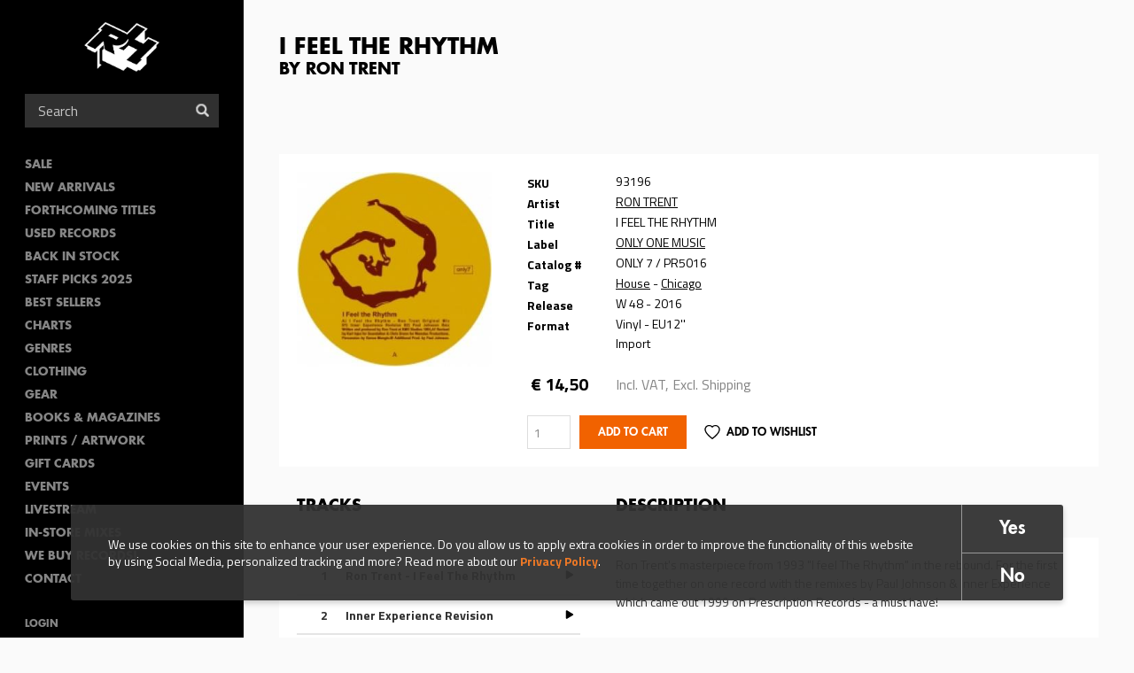

--- FILE ---
content_type: text/html; charset=utf-8
request_url: https://www.rushhour.nl/record/vinyl/i-feel-rhythm-1
body_size: 10433
content:
<!DOCTYPE html>
<!--[if lt IE 7 ]><html class="ie-6 ie-not-supported" lang="en" dir="ltr"
  xmlns:content="http://purl.org/rss/1.0/modules/content/"
  xmlns:dc="http://purl.org/dc/terms/"
  xmlns:foaf="http://xmlns.com/foaf/0.1/"
  xmlns:rdfs="http://www.w3.org/2000/01/rdf-schema#"
  xmlns:sioc="http://rdfs.org/sioc/ns#"
  xmlns:sioct="http://rdfs.org/sioc/types#"
  xmlns:skos="http://www.w3.org/2004/02/skos/core#"
  xmlns:xsd="http://www.w3.org/2001/XMLSchema#"><![endif]-->
<!--[if IE 7 ]><html class="ie-7 ie-not-supported" lang="en" dir="ltr"
  xmlns:content="http://purl.org/rss/1.0/modules/content/"
  xmlns:dc="http://purl.org/dc/terms/"
  xmlns:foaf="http://xmlns.com/foaf/0.1/"
  xmlns:rdfs="http://www.w3.org/2000/01/rdf-schema#"
  xmlns:sioc="http://rdfs.org/sioc/ns#"
  xmlns:sioct="http://rdfs.org/sioc/types#"
  xmlns:skos="http://www.w3.org/2004/02/skos/core#"
  xmlns:xsd="http://www.w3.org/2001/XMLSchema#"><![endif]-->
<!--[if IE 8 ]><html class="ie-8" lang="en" dir="ltr"
  xmlns:content="http://purl.org/rss/1.0/modules/content/"
  xmlns:dc="http://purl.org/dc/terms/"
  xmlns:foaf="http://xmlns.com/foaf/0.1/"
  xmlns:rdfs="http://www.w3.org/2000/01/rdf-schema#"
  xmlns:sioc="http://rdfs.org/sioc/ns#"
  xmlns:sioct="http://rdfs.org/sioc/types#"
  xmlns:skos="http://www.w3.org/2004/02/skos/core#"
  xmlns:xsd="http://www.w3.org/2001/XMLSchema#"><![endif]-->
<!--[if IE 9 ]><html class="ie-9" lang="en" dir="ltr"
  xmlns:content="http://purl.org/rss/1.0/modules/content/"
  xmlns:dc="http://purl.org/dc/terms/"
  xmlns:foaf="http://xmlns.com/foaf/0.1/"
  xmlns:rdfs="http://www.w3.org/2000/01/rdf-schema#"
  xmlns:sioc="http://rdfs.org/sioc/ns#"
  xmlns:sioct="http://rdfs.org/sioc/types#"
  xmlns:skos="http://www.w3.org/2004/02/skos/core#"
  xmlns:xsd="http://www.w3.org/2001/XMLSchema#"><![endif]-->
<!--[if (gte IE 9)|!(IE)]><!--><html lang="en" dir="ltr"
  xmlns:content="http://purl.org/rss/1.0/modules/content/"
  xmlns:dc="http://purl.org/dc/terms/"
  xmlns:foaf="http://xmlns.com/foaf/0.1/"
  xmlns:rdfs="http://www.w3.org/2000/01/rdf-schema#"
  xmlns:sioc="http://rdfs.org/sioc/ns#"
  xmlns:sioct="http://rdfs.org/sioc/types#"
  xmlns:skos="http://www.w3.org/2004/02/skos/core#"
  xmlns:xsd="http://www.w3.org/2001/XMLSchema#"><!--<![endif]-->

<head profile="http://www.w3.org/1999/xhtml/vocab">
  <!--[if (gt IE 11)|!(IE)]><!-->
    <script type="text/javascript">
      if (document.documentMode === 10) {
        document.documentElement.className += ' ie-10';
      }
      else if (document.documentMode === 11) {
        document.documentElement.className += ' ie-11';
      }
    </script>
  <!--<![endif]-->

  <meta charset="utf-8">
  <meta name="viewport" content="width=device-width, initial-scale=1.0, maximum-scale=1.0">
  <meta http-equiv="Content-Type" content="text/html; charset=utf-8" />
<link rel="shortcut icon" href="https://www.rushhour.nl/sites/all/themes/rushhour_theme/favicon.png" type="image/png" />
<script>{
    "@context": "https://schema.org",
    "@graph": [
        {
            "@type": "ImageObject",
            "@id": "https://objectstore.true.nl/rushhourrecords:files/styles/cover_large/storage-api-public/covers/93/93196.jpg?itok=fx44Qy2l",
            "name": "",
            "url": "https://objectstore.true.nl/rushhourrecords:files/styles/cover_large/storage-api-public/covers/93/93196.jpg?itok=fx44Qy2l",
            "width": "285",
            "height": "285"
        },
        {
            "@type": "Product",
            "name": "I FEEL THE RHYTHM by RON TRENT",
            "brand": {
                "@type": "Brand",
                "@id": "https://www.rushhour.nl/label/only-one-music",
                "name": "",
                "url": ""
            },
            "description": "Ron Trent\u0027s masterpiece from 1993 \u0022I feel The Rhythm\u0022 in the rebound. For the first time together on one record with the remixes by Paul Johnson \u0026 Inner Experience which came out 1999 on Prescription Records - a must have!",
            "image": {
                "@type": "ImageObject",
                "url": "https://objectstore.true.nl/rushhourrecords:files/styles/cover_large/storage-api-public/covers/93/93196.jpg?itok=fx44Qy2l",
                "width": "285",
                "height": "285"
            },
            "offers": {
                "@type": "Offer",
                "@id": "https://www.rushhour.nl/record/vinyl/i-feel-rhythm-1",
                "price": "14.50",
                "priceCurrency": "EUR",
                "url": "https://www.rushhour.nl/record/vinyl/i-feel-rhythm-1",
                "category": "purchase"
            }
        }
    ]
}</script>
<meta name="abstract" content="Ron Trent&#039;s masterpiece from 1993 &quot;I feel The Rhythm&quot; in the rebound. For the first time together on one record with the remixes by Paul Johnson &amp; Inner Experience which came out 1999 on Prescription Records - a must have!" />
<meta name="description" content="Ron Trent&#039;s masterpiece from 1993 &quot;I feel The Rhythm&quot; in the rebound. For the first time together on one record with the remixes by Paul Johnson &amp; Inner Experience which came out 1999 on Prescription Records - a must have!" />
<meta name="keywords" content="rush hour, rush hour music, rush hour records, rare records, collectable records,Books, Online Shopping, Book Store, Magazine, Subscription, Music, CDs, DVDs, Videos, Apparel, Accessories" />
<meta name="generator" content="Drupal 7 (http://drupal.org)" />
<link rel="canonical" href="https://www.rushhour.nl/record/vinyl/i-feel-rhythm-1" />
<link rel="shortlink" href="https://www.rushhour.nl/node/141575" />
<meta http-equiv="content-language" content="en" />
<meta property="og:type" content="album" />
<meta property="og:site_name" content="Rush Hour" />
<meta property="og:title" content="I FEEL THE RHYTHM" />
<meta property="og:url" content="https://www.rushhour.nl/record/vinyl/i-feel-rhythm-1" />
<meta property="og:description" content="Ron Trent&#039;s masterpiece from 1993 &quot;I feel The Rhythm&quot; in the rebound. For the first time together on one record with the remixes by Paul Johnson &amp; Inner Experience which came out 1999 on Prescription Records - a must have!" />
<meta property="og:image" content="https://objectstore.true.nl/rushhourrecords:files/styles/cover_large/storage-api-public/covers/93/93196.jpg?itok=fx44Qy2l" />
<meta property="og:updated_time" content="2026-01-21T15:46:24+01:00" />
<meta property="og:image:url" content="https://objectstore.true.nl/rushhourrecords:files/styles/cover_large/storage-api-public/covers/93/93196.jpg?itok=fx44Qy2l" />
<meta property="og:image:secure_url" content="https://objectstore.true.nl/rushhourrecords:files/styles/cover_large/storage-api-public/covers/93/93196.jpg?itok=fx44Qy2l" />
<meta property="og:image:type" content="image/jpeg" />
<meta property="og:image:width" content="285" />
<meta property="og:image:height" content="285" />
<meta property="og:street_address" content="Spuistraat 110" />
<meta property="og:locality" content="Amsterdam" />
<meta property="og:postal_code" content="1012 VA" />
<meta property="og:country_name" content="The Netherlands" />
<meta property="product:price:amount" content="14.50" />
<meta property="og:email" content="info@rushhour.nl" />
<meta property="product:price:currency" content="EUR" />
<meta property="og:phone_number" content="+31204274505" />
<meta property="og:fax_number" content="+31204895189" />
<meta property="product:brand" content="ONLY ONE MUSIC" />
<meta property="article:published_time" content="2016-10-31T10:55:23+01:00" />
<meta property="article:modified_time" content="2026-01-21T15:46:24+01:00" />
<meta property="product:retailer_title" content="Rush Hour Music" />
<meta property="product:retailer_part_no" content="93196" />
<meta property="product:mfr_part_no" content="ONLY 7 / PR5016" />
<meta name="dcterms.title" content="I FEEL THE RHYTHM" />
<meta name="dcterms.creator" content="Ad Ministrator test aussie" />
<meta name="dcterms.description" content="Ron Trent&#039;s masterpiece from 1993 &quot;I feel The Rhythm&quot; in the rebound. For the first time together on one record with the remixes by Paul Johnson &amp; Inner Experience which came out 1999 on Prescription Records - a must have!" />
<meta name="dcterms.date" content="2016-10-31T10:55+01:00" />
<meta name="dcterms.type" content="Text" />
<meta name="dcterms.format" content="text/html" />
<meta name="dcterms.identifier" content="https://www.rushhour.nl/record/vinyl/i-feel-rhythm-1" />
<meta name="dcterms.language" content="en" />
<meta name="dcterms.modified" content="2026-01-21T15:46+01:00" />
  <title>I FEEL THE RHYTHM - RON TRENT | Rush Hour</title>
  <link type="text/css" rel="stylesheet" href="https://www.rushhour.nl/sites/default/files/css/css_zT-FQYYo8z1bqMkyy57wTC1unVUpopEN5Iivqzvh2yo.css" media="all" />
<link type="text/css" rel="stylesheet" href="https://www.rushhour.nl/sites/default/files/css/css_Mc7jqFegJpC34Z5ZgCSpOS2qmYILMUlG3b205Pj9lCQ.css" media="all" />
<link type="text/css" rel="stylesheet" href="https://www.rushhour.nl/sites/default/files/css/css_EfD3CRT7U2U56ddtWogD0thiMjkD83xSGS4vVpKgUMs.css" media="all" />
<link type="text/css" rel="stylesheet" href="https://www.rushhour.nl/sites/default/files/css/css_MErAX1At4kxM_LpQc67YdEDy8ruSkIHyLhSGVGxWDbw.css" media="all" />
  <!-- HTML5 element support & media queries for IE6-8 -->
  <!--[if lt IE 9]>
    <script src="//oss.maxcdn.com/libs/html5shiv/3.7.0/html5shiv.min.js"></script>
    <script src="//oss.maxcdn.com/libs/respond.js/1.4.2/respond.min.js"></script>
  <![endif]-->
  <script defer="defer" src="https://www.rushhour.nl/sites/default/files/google_tag/google_tag.script.js?t7f5zq"></script>
<script src="https://www.rushhour.nl/sites/all/modules/jquery_update/replace/jquery/1.12/jquery.min.js?v=1.12.4"></script>
<script src="https://www.rushhour.nl/misc/jquery-extend-3.4.0.js?v=1.12.4"></script>
<script src="https://www.rushhour.nl/misc/jquery-html-prefilter-3.5.0-backport.js?v=1.12.4"></script>
<script src="https://www.rushhour.nl/misc/jquery.once.js?v=1.2"></script>
<script src="https://www.rushhour.nl/misc/drupal.js?t7f5zq"></script>
<script src="https://www.rushhour.nl/sites/all/modules/jquery_update/js/jquery_browser.js?v=0.0.1"></script>
<script src="https://www.rushhour.nl/sites/all/modules/jquery_update/replace/ui/external/jquery.cookie.js?v=67fb34f6a866c40d0570"></script>
<script src="https://www.rushhour.nl/sites/all/themes/rushhour_theme/js/clamp.min.js?t7f5zq"></script>
<script src="https://www.rushhour.nl/misc/form-single-submit.js?v=7.103"></script>
<script src="https://www.rushhour.nl/sites/all/modules/dialog/misc/ajax.js?v=7.103"></script>
<script src="https://www.rushhour.nl/sites/all/modules/dialog/misc/ajax.dialog.js?v=7.103"></script>
<script src="https://www.rushhour.nl/sites/all/modules/jquery_update/js/jquery_update.js?v=0.0.1"></script>
<script src="https://www.rushhour.nl/sites/all/modules/entityreference/js/entityreference.js?t7f5zq"></script>
<script src="https://www.rushhour.nl/sites/all/modules/rushhour/modules/rushhour_player/js/jquery.jplayer.js?t7f5zq"></script>
<script src="https://www.rushhour.nl/sites/all/modules/rushhour/modules/rushhour_player/js/jplayer.playlist.js?t7f5zq"></script>
<script src="https://www.rushhour.nl/sites/all/modules/rushhour/modules/rushhour_player/js/rushhour_player.js?t7f5zq"></script>
<script src="https://www.rushhour.nl/sites/all/modules/clientside_validation/jquery-validate/jquery.validate.min.js?t7f5zq"></script>
<script src="https://www.rushhour.nl/sites/all/modules/field_group/field_group.js?t7f5zq"></script>
<script src="https://www.rushhour.nl/sites/all/libraries/flexslider/jquery.flexslider-min.js?t7f5zq"></script>
<script src="https://www.rushhour.nl/misc/progress.js?v=7.103"></script>
<script src="https://www.rushhour.nl/sites/all/themes/uncinc_basetheme/js/uncinc_basetheme.js?t7f5zq"></script>
<script src="https://www.rushhour.nl/sites/all/themes/rushhour_theme/js/rushhour_theme.js?t7f5zq"></script>
<script>jQuery.extend(Drupal.settings, {"basePath":"\/","pathPrefix":"","setHasJsCookie":0,"ajaxPageState":{"theme":"rushhour_theme","theme_token":"byyQxDMJ5kXlD3Y-fnaUubEjWFJR6iDYVwVDece273w","jquery_version":"1.12","jquery_version_token":"kOfA9-aZ1QIwg32zdMuqAVDpNAZA_tGmSYERijhCmA4","js":{"0":1,"sites\/all\/modules\/eu_cookie_compliance\/js\/eu_cookie_compliance.min.js":1,"sites\/all\/modules\/flexslider\/assets\/js\/flexslider.load.js":1,"sites\/all\/modules\/rushhour\/js\/rushhour.js":1,"sites\/all\/modules\/clientside_validation\/clientside_validation.ie8.js":1,"sites\/all\/modules\/clientside_validation\/clientside_validation_html5\/clientside_validation_html5.js":1,"sites\/all\/modules\/clientside_validation\/clientside_validation.js":1,"public:\/\/google_tag\/google_tag.script.js":1,"sites\/all\/modules\/jquery_update\/replace\/jquery\/1.12\/jquery.min.js":1,"misc\/jquery-extend-3.4.0.js":1,"misc\/jquery-html-prefilter-3.5.0-backport.js":1,"misc\/jquery.once.js":1,"misc\/drupal.js":1,"sites\/all\/modules\/jquery_update\/js\/jquery_browser.js":1,"sites\/all\/modules\/jquery_update\/replace\/ui\/external\/jquery.cookie.js":1,"sites\/all\/themes\/rushhour_theme\/js\/clamp.min.js":1,"misc\/form-single-submit.js":1,"sites\/all\/modules\/dialog\/misc\/ajax.js":1,"sites\/all\/modules\/dialog\/misc\/ajax.dialog.js":1,"sites\/all\/modules\/jquery_update\/js\/jquery_update.js":1,"sites\/all\/modules\/entityreference\/js\/entityreference.js":1,"sites\/all\/modules\/rushhour\/modules\/rushhour_player\/js\/jquery.jplayer.js":1,"sites\/all\/modules\/rushhour\/modules\/rushhour_player\/js\/jplayer.playlist.js":1,"sites\/all\/modules\/rushhour\/modules\/rushhour_player\/js\/rushhour_player.js":1,"sites\/all\/modules\/clientside_validation\/jquery-validate\/jquery.validate.min.js":1,"sites\/all\/modules\/field_group\/field_group.js":1,"sites\/all\/libraries\/flexslider\/jquery.flexslider-min.js":1,"misc\/progress.js":1,"sites\/all\/themes\/uncinc_basetheme\/js\/uncinc_basetheme.js":1,"sites\/all\/themes\/rushhour_theme\/js\/rushhour_theme.js":1},"css":{"modules\/system\/system.base.css":1,"modules\/system\/system.menus.css":1,"modules\/system\/system.messages.css":1,"modules\/system\/system.theme.css":1,"modules\/comment\/comment.css":1,"modules\/field\/theme\/field.css":1,"modules\/node\/node.css":1,"modules\/user\/user.css":1,"sites\/all\/modules\/views\/css\/views.css":1,"sites\/all\/modules\/ckeditor\/css\/ckeditor.css":1,"sites\/all\/modules\/entity_embed\/css\/entity_embed.css":1,"sites\/all\/modules\/ctools\/css\/ctools.css":1,"sites\/all\/modules\/eu_cookie_compliance\/css\/eu_cookie_compliance.bare.css":1,"sites\/all\/modules\/flexslider\/assets\/css\/flexslider_img.css":1,"sites\/all\/libraries\/flexslider\/flexslider.css":1,"sites\/all\/modules\/shs\/theme\/shs.formatter.css":1,"sites\/all\/modules\/date\/date_api\/date.css":1,"sites\/all\/themes\/rushhour_theme\/less\/rushhour_theme.css.less":1}},"eu_cookie_compliance":{"cookie_policy_version":"1.0.0","popup_enabled":1,"popup_agreed_enabled":0,"popup_hide_agreed":0,"popup_clicking_confirmation":false,"popup_scrolling_confirmation":false,"popup_html_info":"\u003Cdiv class=\u0022eu-cookie-compliance-banner eu-cookie-compliance-banner-info eu-cookie-compliance-banner--opt-in\u0022\u003E\n  \u003Cdiv class=\u0022popup-content info\u0022\u003E\n        \u003Cdiv id=\u0022popup-text\u0022\u003E\n      We use cookies on this site to enhance your user experience. Do you allow us to apply extra\u00a0cookies in order to\u00a0improve the functionality of this website by using Social Media, personalized tracking and more? Read more about our \u003Ca href=\u0022https:\/\/www.rushhour.nl\/privacy-cookie-policy\u0022\u003EPrivacy Policy\u003C\/a\u003E.              \u003Cbutton type=\u0022button\u0022 class=\u0022find-more-button eu-cookie-compliance-more-button\u0022\u003EMore info\u003C\/button\u003E\n          \u003C\/div\u003E\n    \n    \u003Cdiv id=\u0022popup-buttons\u0022 class=\u0022\u0022\u003E\n            \u003Cbutton type=\u0022button\u0022 class=\u0022agree-button eu-cookie-compliance-secondary-button\u0022\u003EYes\u003C\/button\u003E\n              \u003Cbutton type=\u0022button\u0022 class=\u0022decline-button eu-cookie-compliance-default-button\u0022 \u003ENo\u003C\/button\u003E\n          \u003C\/div\u003E\n  \u003C\/div\u003E\n\u003C\/div\u003E","use_mobile_message":false,"mobile_popup_html_info":"\u003Cdiv class=\u0022eu-cookie-compliance-banner eu-cookie-compliance-banner-info eu-cookie-compliance-banner--opt-in\u0022\u003E\n  \u003Cdiv class=\u0022popup-content info\u0022\u003E\n        \u003Cdiv id=\u0022popup-text\u0022\u003E\n                    \u003Cbutton type=\u0022button\u0022 class=\u0022find-more-button eu-cookie-compliance-more-button\u0022\u003EMore info\u003C\/button\u003E\n          \u003C\/div\u003E\n    \n    \u003Cdiv id=\u0022popup-buttons\u0022 class=\u0022\u0022\u003E\n            \u003Cbutton type=\u0022button\u0022 class=\u0022agree-button eu-cookie-compliance-secondary-button\u0022\u003EYes\u003C\/button\u003E\n              \u003Cbutton type=\u0022button\u0022 class=\u0022decline-button eu-cookie-compliance-default-button\u0022 \u003ENo\u003C\/button\u003E\n          \u003C\/div\u003E\n  \u003C\/div\u003E\n\u003C\/div\u003E\n","mobile_breakpoint":"768","popup_html_agreed":"\u003Cdiv\u003E\n  \u003Cdiv class=\u0022popup-content agreed\u0022\u003E\n    \u003Cdiv id=\u0022popup-text\u0022\u003E\n      \u003Cp\u003E\u0026lt;h2\u0026gt;Thank you for accepting cookies\u0026lt;\/h2\u0026gt;\u0026lt;p\u0026gt;You can now hide this message or find out more about cookies.\u0026lt;\/p\u0026gt;\u003C\/p\u003E\n    \u003C\/div\u003E\n    \u003Cdiv id=\u0022popup-buttons\u0022\u003E\n      \u003Cbutton type=\u0022button\u0022 class=\u0022hide-popup-button eu-cookie-compliance-hide-button\u0022\u003EHide\u003C\/button\u003E\n              \u003Cbutton type=\u0022button\u0022 class=\u0022find-more-button eu-cookie-compliance-more-button-thank-you\u0022 \u003EMore info\u003C\/button\u003E\n          \u003C\/div\u003E\n  \u003C\/div\u003E\n\u003C\/div\u003E","popup_use_bare_css":1,"popup_height":"auto","popup_width":0,"popup_delay":1000,"popup_link":"\/privacy-cookie-policy","popup_link_new_window":1,"popup_position":null,"fixed_top_position":1,"popup_language":"en","store_consent":false,"better_support_for_screen_readers":0,"reload_page":0,"domain":"","domain_all_sites":null,"popup_eu_only_js":0,"cookie_lifetime":"100","cookie_session":false,"disagree_do_not_show_popup":0,"method":"opt_in","allowed_cookies":"has_js\r\n_gat\r\n_ga\r\n_gid","withdraw_markup":"\u003Cbutton type=\u0022button\u0022 class=\u0022eu-cookie-withdraw-tab\u0022\u003EPrivacy settings\u003C\/button\u003E\n\u003Cdiv class=\u0022eu-cookie-withdraw-banner\u0022\u003E\n  \u003Cdiv class=\u0022popup-content info\u0022\u003E\n    \u003Cdiv id=\u0022popup-text\u0022\u003E\n      We use cookies on this site to enhance your user experience. Do you allow us to apply extra\u00a0cookies in order to\u00a0improve the functionality of this website by using Social Media, personalized tracking and more? Read more about our Privacy Policy.    \u003C\/div\u003E\n    \u003Cdiv id=\u0022popup-buttons\u0022\u003E\n      \u003Cbutton type=\u0022button\u0022 class=\u0022eu-cookie-withdraw-button\u0022\u003EWithdraw consent\u003C\/button\u003E\n    \u003C\/div\u003E\n  \u003C\/div\u003E\n\u003C\/div\u003E\n","withdraw_enabled":false,"withdraw_button_on_info_popup":false,"cookie_categories":[],"cookie_categories_details":[],"enable_save_preferences_button":true,"cookie_name":"","cookie_value_disagreed":"0","cookie_value_agreed_show_thank_you":"1","cookie_value_agreed":"2","containing_element":"body","automatic_cookies_removal":true,"close_button_action":"close_banner"},"urlIsAjaxTrusted":{"\/search":true,"\/record\/vinyl\/i-feel-rhythm-1":true},"field_group":{"html-element":"full"},"flexslider":{"optionsets":{"default":{"namespace":"flex-","selector":".slides \u003E li","easing":"swing","direction":"horizontal","reverse":false,"smoothHeight":false,"startAt":0,"animationSpeed":600,"initDelay":0,"useCSS":true,"touch":false,"video":false,"keyboard":true,"multipleKeyboard":false,"mousewheel":0,"controlsContainer":".flex-control-nav-container","sync":"","asNavFor":"","itemWidth":0,"itemMargin":0,"minItems":0,"maxItems":0,"move":0,"animation":"fade","slideshow":false,"slideshowSpeed":"7000","directionNav":false,"controlNav":"thumbnails","prevText":"Previous","nextText":"Next","pausePlay":false,"pauseText":"Pause","playText":"Play","randomize":false,"thumbCaptions":false,"thumbCaptionsBoth":false,"animationLoop":true,"pauseOnAction":true,"pauseOnHover":false,"manualControls":""}},"instances":{"flexslider-1":"default"}},"js":{"tokens":[]},"clientsideValidation":{"forms":{"commerce-cart-add-to-cart-form-86563":{"errorPlacement":"3","general":{"errorClass":"error","wrapper":"li","validateTabs":0,"scrollTo":0,"scrollSpeed":"1000","disableHtml5Validation":1,"validateOnBlur":"1","validateOnBlurAlways":"0","validateOnKeyUp":"1","validateBeforeAjax":"0","validateOnSubmit":"1","showMessages":"0","errorElement":"label"},"rules":{"line_item_fields[commerce_unit_price][und][0][amount]":{"required":true,"messages":{"required":"Unit price field is required.","maxlength":"Unit price field has to have maximum 128 values."},"maxlength":128},"line_item_fields[commerce_total][und][0][amount]":{"required":true,"messages":{"required":"Total field is required.","maxlength":"Total field has to have maximum 128 values."},"maxlength":128},"line_item_fields[commerce_product][und]":{"required":true,"messages":{"required":"Product field is required.","maxlength":"Product field has to have maximum 2048 values."},"maxlength":2048},"line_item_fields[commerce_display_path][und][0][value]":{"required":true,"messages":{"required":"Display path field is required.","maxlength":"Display path field has to have maximum 255 values."},"maxlength":255},"quantity":{"digits_negative":true,"messages":{"digits_negative":"Quantity field accepts only numbers.","Html5Min":"Quantity field has to be greater than 1 with steps of 1."},"Html5Min":[1,1]}}}},"general":{"usexregxp":0,"months":{"January":1,"Jan":1,"February":2,"Feb":2,"March":3,"Mar":3,"April":4,"Apr":4,"May":5,"June":6,"Jun":6,"July":7,"Jul":7,"August":8,"Aug":8,"September":9,"Sep":9,"October":10,"Oct":10,"November":11,"Nov":11,"December":12,"Dec":12}},"groups":{"commerce-cart-add-to-cart-form-86563":{}}}});</script>
</head>
<body class="html not-front not-logged-in no-sidebars page-node page-node- page-node-141575 node-type-record domain-rushhour-store i18n-en" >
    <div class="region region-page-top clearfix">
    <noscript aria-hidden="true"><iframe src="https://www.googletagmanager.com/ns.html?id=GTM-PTXGSLJ" height="0" width="0" style="display:none;visibility:hidden"></iframe></noscript>  </div>
  <header id="navbar" role="banner" class="">
    <div class="region region-header clearfix">
    <section id="block-blockify-blockify-logo" class="block block-blockify logo clearfix">

      
  <div class="block-content">
    <a href="/" id="logo" rel="home" title="Return to the Rush Hour home page"><img typeof="foaf:Image" src="https://www.rushhour.nl/sites/all/themes/rushhour_theme/logo.png" alt="Rush Hour logo" /></a>  </div>
</section> <!-- /.block -->
  </div>

    <nav role="navigation">
      <div class="region region-navigation clearfix">
    <section id="block-block-4" class="block block-block toggles clearfix">

      
  <div class="block-content">
    <div class="nav-toggle">
<div class="nav-toggle-box">
<div class="nav-toggle-inner"> </div>
</div>
</div>

<div class="search-toggle"> </div>
  </div>
</section> <!-- /.block -->
<section id="block-rushhour-records-search-search-form" class="block block-rushhour clearfix">

      
  <div class="block-content">
    <form action="/search" method="get" id="views-exposed-form-records-search-default" accept-charset="UTF-8"><div><div class="views-exposed-form">
  <div class="views-exposed-widgets clearfix">
              <div class="views-exposed-widget views-widget-sort-by">
        <input type="hidden" name="sort_by" value="" />
      </div>
      <div class="views-exposed-widget views-widget-sort-order">
              </div>
                    <div class="views-exposed-widget views-submit-button">
      <div class="form-item form-type-textfield form-item-query">
 <input placeholder="Search" type="text" id="edit-query" name="query" value="" size="30" maxlength="128" class="form-text" />
</div>
<button  class="ctools-use-ajax form-submit" type="submit" id="edit-submit-records-search" name="" value="Search">Search</button>    </div>
      </div>
</div>
</div></form>  </div>
</section> <!-- /.block -->
  <div class="region region-blockgroup-menu-links blockgroup clearfix">
    <section id="block-menu-block-2" class="block block-menu-block clearfix">

      
  <div class="block-content">
    <nav class="menu-block-wrapper menu-block-2 menu-name-main-menu parent-mlid-0 menu-level-1">
  <ul class="menu"><li class="first leaf menu-mlid-1472"><a href="https://www.rushhour.nl/search?sale=&amp;instock">SALE</a></li>
<li class="leaf menu-mlid-5685"><a href="/new-this-week">New Arrivals</a></li>
<li class="leaf menu-mlid-5686"><a href="/preorders">Forthcoming Titles</a></li>
<li class="leaf menu-mlid-9666"><a href="https://www.rushhour.nl/search?format=18&amp;used=1&amp;instock&amp;format=18&amp;used=1">Used Records</a></li>
<li class="leaf menu-mlid-10271"><a href="https://www.rushhour.nl/mailqueue/3806">Back In Stock</a></li>
<li class="leaf menu-mlid-11783"><a href="https://www.rushhour.nl/staff-picks-2025">Staff Picks 2025</a></li>
<li class="leaf menu-mlid-9541"><a href="/bestsellers">Best sellers</a></li>
<li class="leaf menu-mlid-4675"><a href="/charts">Charts</a></li>
<li class="leaf menu-mlid-10762"><a href="/categories">Genres</a></li>
<li class="leaf menu-mlid-4684"><a href="/clothing">Clothing</a></li>
<li class="leaf menu-mlid-4682"><a href="/gear">Gear</a></li>
<li class="leaf menu-mlid-10109"><a href="https://www.rushhour.nl/booksmagazines?sort_by=&amp;query=&amp;format=1829">Books &amp; Magazines</a></li>
<li class="leaf menu-mlid-10282"><a href="https://www.rushhour.nl/search?sort_by=&amp;query=&amp;format=193">PRINTS / ARTWORK</a></li>
<li class="leaf menu-mlid-9684"><a href="/gift-cards">Gift Cards</a></li>
<li class="leaf menu-mlid-4645"><a href="/events">Events</a></li>
<li class="leaf menu-mlid-11338"><a href="https://www.rushhour.nl/livestream">Livestream</a></li>
<li class="leaf menu-mlid-11274"><a href="https://rushhour.nl/store-mixes">In-Store Mixes</a></li>
<li class="leaf menu-mlid-11335"><a href="https://www.rushhour.nl/we-buy-records">We Buy Records!</a></li>
<li class="last leaf menu-mlid-9612"><a href="/contact">Contact</a></li>
</ul></nav>
  </div>
</section> <!-- /.block -->
<section id="block-system-user-menu" class="block block-system block-menu clearfix">

      
  <div class="block-content">
    <ul class="menu"><li class="first leaf"><a href="/user/login">Login</a></li>
<li class="last leaf"><a href="/shipping-support">Shipping &amp; Support</a></li>
</ul>  </div>
</section> <!-- /.block -->
  </div>
<section id="block-rushhour-shop-rushhour-shop-cart" class="block block-rushhour-shop clearfix">

      
  <div class="block-content">
    <div class="line-item-summary cart-empty" onclick="document.location = '';">
  <div class="line-item-wrapper icon-shopping-cart">
      </div>
    <div class="line-item-wrapper">
    <span class="line-item-total"> € 0,00 </span>
  </div>
    </div>
  </div>
</section> <!-- /.block -->
  </div>
  </nav>
  </header><!-- /#header -->

<div class="main-wrapper">


<main class="main-container clearfix">

  
    <section id="content-container">
      <div class="container">
                                              <h1 class="page-header">I FEEL THE RHYTHM <span class="sub-title">by RON TRENT</span></h1>
                  

        <div>
                                                      <div class="region region-content clearfix">
    <section id="block-rushhour-player-jplayer" class="block block-rushhour-player hidden clearfix">

      
  <div class="block-content">
    
<div id="jplayer"" class="jp-jplayer"></div>

<div id="jp_container_1" class="jp-audio" role="application" aria-label="media player">
  <div class="jp-type-playlist">

    <div class="jp-details">
      <div class="jp-label field-now-playing">Now Playing <span class="queue"></span></div>
      <div class="jp-title field-name-field-title" aria-label="title"></div>
      <div class="jp-artist field-name-field-artist" aria-label="artist"></div>
      <div class="jp-addtocart field-name-field-product"></div>
    </div>

    <form class="jp-gui jp-interface">
      <div class="jp-controls">
        <button role="button" tabindex="0" autocomplete="off" disabled="disabled" class="jp-previous">Previous</button>
        <button role="button" tabindex="0" autocomplete="off" disabled="disabled" class="jp-play">Play</button>
        <button role="button" tabindex="0" autocomplete="off" disabled="disabled" class="jp-pause">Stop</button>
        <button role="button" tabindex="0" autocomplete="off" disabled="disabled" class="jp-next">Next</button>
      </div>

      <div class="jp-progress">
        <div class="jp-seek-bar">
          <div class="jp-play-bar"></div>
        </div>
      </div>

      <div class="jp-time-holder">
        <span class="jp-current-time" role="timer" aria-label="time">&nbsp;</span>
        <span class="jp-duration"     role="timer" aria-label="duration">&nbsp;</span>
      </div>

      <div class="jp-playlist">
        <ul>
          <li>&nbsp;</li>
        </ul>
      </div>
    </form>

    <div class="jp-no-solution">
      <span>Update Required</span>
      To play the media you will need to either update your browser to a recent version or update your <a href="http://get.adobe.com/flashplayer/" target="_blank">Flash plugin</a>.
    </div>
  </div>
</div>  </div>
</section> <!-- /.block -->
<section id="block-system-main" class="block block-system clearfix clearfix">

      
  <div class="block-content">
    <div  about="/record/vinyl/i-feel-rhythm-1" typeof="sioc:Item foaf:Document" class="ds-4colnode node-record view-mode-full record-nodes clearfix">

  
  <div class="card basic-margin-top-bottom clearfix">
    <div class="group-1 record-node record-node__images">
      <div class="field field-name-field-images"><div  id="flexslider-1" class="flexslider optionset-default imagestyle-cover-large">
  <ul class="slides"><li data-thumb="https://objectstore.true.nl/rushhourrecords:files/styles/cover_large/storage-api-public/covers/93/93196.jpg?itok=fx44Qy2l" data-thumb-alt=""><img typeof="foaf:Image" src="https://objectstore.true.nl/rushhourrecords:files/styles/cover_large/storage-api-public/covers/93/93196.jpg?itok=fx44Qy2l" width="285" height="285" alt="" title="" /></li>
</ul></div>
</div>    </div>

    <div class="group-2 record-node record-node__info">
      <table class="group-table field-group-html-element"><tr class="field field-name-record-sku"><td class="label-inline">SKU</td><td>93196</td></tr><tr class="field field-name-field-artist"><td class="label-inline">Artist</td><td><a href="/search?artist=21484">RON TRENT</a></td></tr><tr class="field field-name-title"><td class="label-inline">Title</td><td>I FEEL THE RHYTHM</td></tr><tr class="field field-name-field-label"><td class="label-inline">Label</td><td><a href="/search?label=47281">ONLY ONE MUSIC</a></td></tr><tr class="field field-name-field-catalog-number"><td class="label-inline">Catalog #</td><td>ONLY 7 / PR5016</td></tr><tr class="field field-name-field-genre"><td class="label-inline">Tag</td><td><div class="item-list"><ul class="shs-hierarchy"><li class="shs-parent first"><a href="/search?genre=43">House</a></li>
<li class="shs-term-selected last"><a href="/search?genre=1764">Chicago</a></li>
</ul></div></td></tr><tr class="field field-name-field-release-date"><td class="label-inline">Release</td><td><span  property="dc:date" datatype="xsd:dateTime" content="2016-11-28T00:00:00+01:00" class="date-display-single">W 48 - 2016</span></td></tr><tr class="field field-name-record-format"><td class="label-inline">Format</td><td>Vinyl - EU12''</td></tr><tr class="field field-name-field-exclusivity"><td class="label-inline"> </td><td>Import</td></tr><tr class="field field-name-commerce-price"><td> € 14,50 </td><td class="label-inline">incl. VAT, excl. shipping</td></tr></table><div class="field field-name-field-product"><form class="commerce-add-to-cart commerce-cart-add-to-cart-form-86563 in-stock" autocomplete="off" action="/record/vinyl/i-feel-rhythm-1" method="post" id="commerce-cart-add-to-cart-form-86563" accept-charset="UTF-8"><div><input type="hidden" name="product_id" value="86563" />
<input type="hidden" name="form_build_id" value="form-r8EZLPfvtXVzV6W7orcjf6GStw0P8xkUnhcnUnofH_g" />
<input type="hidden" name="form_id" value="commerce_cart_add_to_cart_form_86563" />
<input type="hidden" name="add_to_wishlist_user" value="0" />
<div class="form-item form-type-numberfield form-item-quantity">
  <label class="element-invisible" for="edit-quantity">Quantity </label>
 <input class="add-to-amount form-text form-number" type="number" id="edit-quantity" name="quantity" value="1" step="1" min="1" />
</div>
<button  type="submit" id="edit-submit" name="op" value="Add to cart" class="form-submit">Add to cart</button><button  class="rushhour-list rushhour-list-wishlist form-submit" type="submit" id="edit-add-to-wishlist" name="add-to-wishlist" value="Add to Wishlist">Add to Wishlist</button></div></form></div>    </div>
  </div>

  <div class="card basic-margin-top-bottom clearfix">
    <div class="group-3 record-node record-node__tracks">
      
<div class="paragraphs-items paragraphs-items-field-tracks paragraphs-items-field-tracks-full paragraphs-items-full">
  <h3 class="label-above" >Tracks</h3><ol class="tracklist" ><li class="odd track first" ><div id="track-256672"  about="" typeof="" class="ds-1col entity entity-paragraphs-item paragraphs-item-track view-mode-full  clearfix">

  
  <div class="field field-name-field-title">Ron Trent - I Feel The Rhythm</div><div class="field field-name-field-artist"><a href="/search?artist=308">Ron Trent</a></div><div class="field field-name-field-audio button-icon-only-play">https://objectstore.true.nl/rushhourrecords:files/tracks/i/93196_i_feel_the_rhythm/1_ron_trent_-_i_feel_the_rhythm.mp3</div></div>

</li><li class="even track" ><div id="track-256673"  about="" typeof="" class="ds-1col entity entity-paragraphs-item paragraphs-item-track view-mode-full  clearfix">

  
  <div class="field field-name-field-title">Inner Experience Revision</div><div class="field field-name-field-artist"><a href="/search?artist=308">Ron Trent</a></div><div class="field field-name-field-audio button-icon-only-play">https://objectstore.true.nl/rushhourrecords:files/tracks/i/93196_i_feel_the_rhythm/2_inner_experience_revision.mp3</div></div>

</li><li class="odd track last" ><div id="track-256674"  about="" typeof="" class="ds-1col entity entity-paragraphs-item paragraphs-item-track view-mode-full  clearfix">

  
  <div class="field field-name-field-title">Paul Johnson Remix</div><div class="field field-name-field-artist"><a href="/search?artist=308">Ron Trent</a></div><div class="field field-name-field-audio button-icon-only-play">https://objectstore.true.nl/rushhourrecords:files/tracks/i/93196_i_feel_the_rhythm/3_paul_johnson_remix.mp3</div></div>

</li></ol></div>
    </div>

    <div class="group-4 record-node record-node__description">
      <h3 class="label-above" >Description</h3><div><p>Ron Trent's masterpiece from 1993 "I feel The Rhythm" in the rebound. For the first time together on one record with the remixes by Paul Johnson &amp; Inner Experience which came out 1999 on Prescription Records - a must have!</p>
</div>    </div>
  </div>

</div>

  </div>
</section> <!-- /.block -->
<section id="block-views-more-like-this-block" class="block block-views clearfix">

        <h2 class="block-title">More like this</h2>
    
  <div class="block-content">
    

<div class="view view-more-like-this view-id-more_like_this view-display-id-block container-fluid-flex view-dom-id-79f4eb314559519add6a5a13c943cbbc">
      
  
  
  
  
      <div class="view-content">
          <div class="views-row views-row-1 views-row-odd views-row-first fluid-medium 172716">
      
  <div class="views-field views-field-view-mode-teaser">        <span class="field-content"><div  about="/record/cd/lift" typeof="sioc:Item foaf:Document" class="ds-1col node node-record node-teaser view-mode-teaser card card-record content-teaser m-cover text-center clearfix">

  
  <div class="field field-name-field-images"><a href="/record/cd/lift"><img typeof="foaf:Image" src="https://objectstore.true.nl/rushhourrecords:files/styles/cover_medium/storage-api-public/rhmc_006_cd_and_digital.jpg?itok=m9Fp7Od9" width="185" height="185" alt="" /></a></div><div class="field field-name-field-artist">RON TRENT</div><div class="field field-name-title">LIFT OFF</div><div class="field field-name-node-link"><a href="/record/cd/lift" class="link-overlay">Read more</a></div><a href="#play" class="button play-button" style="z-index: 2;" data-record-nid="172716">PLAY</a><div class="group-inline-wrapper price-wrapper"><div class="field field-name-field-product button-icon-only-cart"><div class="add-to-cart" data-display="rushhour_add_to_cart_button" data-shorttitles="0" data-showquantity="1" data-nid="172716"></div></div></div></div>

</span>  </div>  </div>
      <div class="views-row views-row-2 views-row-even fluid-medium 289174">
      
  <div class="views-field views-field-view-mode-teaser">        <span class="field-content"><div  about="/record/vinyl/lift-part-two" typeof="sioc:Item foaf:Document" class="ds-1col node node-record node-teaser view-mode-teaser card card-record content-teaser m-cover text-center clearfix">

  
  <div class="field field-name-field-images"><a href="/record/vinyl/lift-part-two"><img typeof="foaf:Image" src="https://objectstore.true.nl/rushhourrecords:files/styles/cover_medium/storage-api-public/rhmc_006-2_vinyl.jpg?itok=7wdH8S5x" width="185" height="185" alt="" /></a></div><div class="field field-name-field-artist">RON TRENT</div><div class="field field-name-title">LIFT OFF PART TWO</div><div class="field field-name-node-link"><a href="/record/vinyl/lift-part-two" class="link-overlay">Read more</a></div><a href="#play" class="button play-button" style="z-index: 2;" data-record-nid="289174">PLAY</a><div class="group-inline-wrapper price-wrapper"><div class="field field-name-field-product button-icon-only-cart"><div class="add-to-cart" data-display="rushhour_add_to_cart_button" data-shorttitles="0" data-showquantity="1" data-nid="289174"></div></div></div></div>

</span>  </div>  </div>
      <div class="views-row views-row-3 views-row-odd fluid-medium 289175">
      
  <div class="views-field views-field-view-mode-teaser">        <span class="field-content"><div  about="/record/vinyl/lift-part-one" typeof="sioc:Item foaf:Document" class="ds-1col node node-record node-teaser view-mode-teaser card card-record content-teaser m-cover text-center clearfix">

  
  <div class="field field-name-field-images"><a href="/record/vinyl/lift-part-one"><img typeof="foaf:Image" src="https://objectstore.true.nl/rushhourrecords:files/styles/cover_medium/storage-api-public/rhmc_006-1_vinyl.jpg?itok=b3gcZyVN" width="185" height="185" alt="" /></a></div><div class="field field-name-field-artist">RON TRENT</div><div class="field field-name-title">LIFT OFF PART ONE </div><div class="field field-name-node-link"><a href="/record/vinyl/lift-part-one" class="link-overlay">Read more</a></div><a href="#play" class="button play-button" style="z-index: 2;" data-record-nid="289175">PLAY</a><div class="group-inline-wrapper price-wrapper"><div class="field field-name-field-product button-icon-only-cart"><div class="add-to-cart" data-display="rushhour_add_to_cart_button" data-shorttitles="0" data-showquantity="1" data-nid="289175"></div></div></div></div>

</span>  </div>  </div>
      <div class="views-row views-row-4 views-row-even fluid-medium 285692">
      
  <div class="views-field views-field-view-mode-teaser">        <span class="field-content"><div  about="/record/vinyl/sensual-2" typeof="sioc:Item foaf:Document" class="ds-1col node node-record node-teaser view-mode-teaser card card-record content-teaser m-cover text-center clearfix">

  
  <div class="field field-name-field-images"><a href="/record/vinyl/sensual-2"><img typeof="foaf:Image" src="https://objectstore.true.nl/rushhourrecords:files/styles/cover_medium/storage-api-public/sacred_medicine_003_front.jpg?itok=O5FgRfIx" width="185" height="185" alt="" /></a></div><div class="field field-name-field-artist">RON TRENT</div><div class="field field-name-title">SENSUAL</div><div class="field field-name-node-link"><a href="/record/vinyl/sensual-2" class="link-overlay">Read more</a></div><a href="#play" class="button play-button" style="z-index: 2;" data-record-nid="285692">PLAY</a><div class="group-inline-wrapper price-wrapper"><div class="field field-name-field-product button-icon-only-cart"><div class="add-to-cart" data-display="rushhour_add_to_cart_button" data-shorttitles="0" data-showquantity="1" data-nid="285692"></div></div></div></div>

</span>  </div>  </div>
      <div class="views-row views-row-5 views-row-odd fluid-medium 138823">
      
  <div class="views-field views-field-view-mode-teaser">        <span class="field-content"><div  about="/record/vinyl/humans-drums-machines" typeof="sioc:Item foaf:Document" class="ds-1col node node-record node-teaser view-mode-teaser card card-record content-teaser m-cover text-center clearfix">

  
  <div class="field field-name-field-images"><a href="/record/vinyl/humans-drums-machines"><img typeof="foaf:Image" src="https://objectstore.true.nl/rushhourrecords:files/styles/cover_medium/storage-api-public/covers/91/91219.jpg?itok=rjzVA7mN" width="185" height="185" alt="" /></a></div><div class="field field-name-field-artist">RON TRENT</div><div class="field field-name-title">HUMANS DRUMS &amp; MACHINES</div><div class="field field-name-node-link"><a href="/record/vinyl/humans-drums-machines" class="link-overlay">Read more</a></div><a href="#play" class="button play-button" style="z-index: 2;" data-record-nid="138823">PLAY</a><div class="group-inline-wrapper price-wrapper"><div class="field field-name-field-product button-icon-only-cart"><div class="add-to-cart" data-display="rushhour_add_to_cart_button" data-shorttitles="0" data-showquantity="1" data-nid="138823"></div></div></div></div>

</span>  </div>  </div>
      <div class="views-row views-row-6 views-row-even fluid-medium 138486">
      
  <div class="views-field views-field-view-mode-teaser">        <span class="field-content"><div  about="/record/vinyl/fon-space-project" typeof="sioc:Item foaf:Document" class="ds-1col node node-record node-teaser view-mode-teaser card card-record content-teaser m-cover text-center clearfix">

  
  <div class="field field-name-field-images"><a href="/record/vinyl/fon-space-project"><img typeof="foaf:Image" src="https://objectstore.true.nl/rushhourrecords:files/styles/cover_medium/storage-api-public/covers/89/89847.jpg?itok=R_nM8Pk2" width="185" height="185" alt="" /></a></div><div class="field field-name-field-artist">RON TRENT</div><div class="field field-name-title">FON SPACE PROJECT</div><div class="field field-name-node-link"><a href="/record/vinyl/fon-space-project" class="link-overlay">Read more</a></div><a href="#play" class="button play-button" style="z-index: 2;" data-record-nid="138486">PLAY</a><div class="group-inline-wrapper price-wrapper"><div class="field field-name-field-product button-icon-only-cart"><div class="add-to-cart" data-display="rushhour_add_to_cart_button" data-shorttitles="0" data-showquantity="1" data-nid="138486"></div></div></div></div>

</span>  </div>  </div>
      <div class="views-row views-row-7 views-row-odd fluid-medium 108856">
      
  <div class="views-field views-field-view-mode-teaser">        <span class="field-content"><div  about="/record/vinyl/pop-dip-spin-0" typeof="sioc:Item foaf:Document" class="ds-1col node node-record node-teaser view-mode-teaser card card-record content-teaser m-cover text-center clearfix">

  
  <div class="field field-name-field-images"><a href="/record/vinyl/pop-dip-spin-0"><img typeof="foaf:Image" src="https://objectstore.true.nl/rushhourrecords:files/styles/cover_medium/storage-api-public/covers/58/58766.jpg?itok=dbkniKid" width="185" height="185" alt="" /></a></div><div class="field field-name-field-artist">RON TRENT</div><div class="field field-name-title">POP, DIP &amp; SPIN</div><div class="field field-name-node-link"><a href="/record/vinyl/pop-dip-spin-0" class="link-overlay">Read more</a></div><a href="#play" class="button play-button" style="z-index: 2;" data-record-nid="108856">PLAY</a><div class="group-inline-wrapper price-wrapper"><div class="field field-name-field-product button-icon-only-cart"><div class="add-to-cart" data-display="rushhour_add_to_cart_button" data-shorttitles="0" data-showquantity="1" data-nid="108856"></div></div></div></div>

</span>  </div>  </div>
      <div class="views-row views-row-8 views-row-even fluid-medium 179506">
      
  <div class="views-field views-field-view-mode-teaser">        <span class="field-content"><div  about="/record/vinyl/answer-1" typeof="sioc:Item foaf:Document" class="ds-1col node node-record node-teaser view-mode-teaser card card-record content-teaser m-cover text-center clearfix">

  
  <div class="field field-name-field-images"><a href="/record/vinyl/answer-1"><img typeof="foaf:Image" src="https://www.rushhour.nl/sites/default/files/styles/cover_medium/public/cs758166-01a-big_0.jpg?itok=Y8qUssCT" width="185" height="185" alt="" /></a></div><div class="field field-name-field-artist">WORLD SKY &amp; UNIVERSES (RON TRENT)</div><div class="field field-name-title">THE ANSWER</div><div class="field field-name-node-link"><a href="/record/vinyl/answer-1" class="link-overlay">Read more</a></div><a href="#play" class="button play-button" style="z-index: 2;" data-record-nid="179506">PLAY</a><div class="group-inline-wrapper price-wrapper"><div class="field field-name-field-product button-icon-only-cart"><div class="add-to-cart" data-display="rushhour_add_to_cart_button" data-shorttitles="0" data-showquantity="1" data-nid="179506"></div></div></div></div>

</span>  </div>  </div>
      <div class="views-row views-row-9 views-row-odd fluid-medium 313263">
      
  <div class="views-field views-field-view-mode-teaser">        <span class="field-content"><div  about="/record/vinyl/essential-traxx-vol-1" typeof="sioc:Item foaf:Document" class="ds-1col node node-record node-teaser view-mode-teaser card card-record content-teaser m-cover text-center clearfix">

  
  <div class="field field-name-field-images"><a href="/record/vinyl/essential-traxx-vol-1"><img typeof="foaf:Image" src="https://objectstore.true.nl/rushhourrecords:files/styles/cover_medium/storage-api-public/rel_38.jpg?itok=dq_ROeeS" width="185" height="185" alt="" /></a></div><div class="field field-name-field-artist">VICK LAVENDER</div><div class="field field-name-title">ESSENTIAL TRAXX VOL. 1</div><div class="field field-name-node-link"><a href="/record/vinyl/essential-traxx-vol-1" class="link-overlay">Read more</a></div><a href="#play" class="button play-button" style="z-index: 2;" data-record-nid="313263">PLAY</a><div class="group-inline-wrapper price-wrapper"><div class="field field-name-field-product button-icon-only-cart"><div class="add-to-cart" data-display="rushhour_add_to_cart_button" data-shorttitles="0" data-showquantity="1" data-nid="313263"></div></div></div></div>

</span>  </div>  </div>
      <div class="views-row views-row-10 views-row-even fluid-medium 306177">
      
  <div class="views-field views-field-view-mode-teaser">        <span class="field-content"><div  about="/record/vinyl/12-inch" typeof="sioc:Item foaf:Document" class="ds-1col node node-record node-teaser view-mode-teaser card card-record content-teaser m-cover text-center clearfix">

  
  <div class="field field-name-field-images"><a href="/record/vinyl/12-inch"><img typeof="foaf:Image" src="https://objectstore.true.nl/rushhourrecords:files/styles/cover_medium/storage-api-public/dukestrange_bc01.jpg?itok=HSOcu-OR" width="185" height="185" alt="" /></a></div><div class="field field-name-field-artist">DUKE STRANGE</div><div class="field field-name-title">12 INCH</div><div class="field field-name-node-link"><a href="/record/vinyl/12-inch" class="link-overlay">Read more</a></div><a href="#play" class="button play-button" style="z-index: 2;" data-record-nid="306177">PLAY</a><div class="group-inline-wrapper price-wrapper"><div class="field field-name-field-product button-icon-only-cart"><div class="add-to-cart" data-display="rushhour_add_to_cart_button" data-shorttitles="0" data-showquantity="1" data-nid="306177"></div></div></div></div>

</span>  </div>  </div>
      <div class="views-row views-row-11 views-row-odd fluid-medium 305324">
      
  <div class="views-field views-field-view-mode-teaser">        <span class="field-content"><div  about="/record/vinyl/night-tracks" typeof="sioc:Item foaf:Document" class="ds-1col node node-record node-teaser view-mode-teaser card card-record content-teaser m-cover text-center clearfix">

  
  <div class="field field-name-field-images"><a href="/record/vinyl/night-tracks"><img typeof="foaf:Image" src="https://objectstore.true.nl/rushhourrecords:files/styles/cover_medium/storage-api-public/mark_night_tracks_side_a_final.png?itok=9Zza7nDg" width="185" height="185" alt="" /></a></div><div class="field field-name-field-artist">MARK GRUSANE</div><div class="field field-name-title">NIGHT TRACKS</div><div class="field field-name-node-link"><a href="/record/vinyl/night-tracks" class="link-overlay">Read more</a></div><a href="#play" class="button play-button" style="z-index: 2;" data-record-nid="305324">PLAY</a><div class="group-inline-wrapper price-wrapper"><div class="field field-name-field-product button-icon-only-cart"><div class="add-to-cart" data-display="rushhour_add_to_cart_button" data-shorttitles="0" data-showquantity="1" data-nid="305324"></div></div></div></div>

</span>  </div>  </div>
      <div class="views-row views-row-12 views-row-even views-row-last fluid-medium 309255">
      
  <div class="views-field views-field-view-mode-teaser">        <span class="field-content"><div  about="/record/vinyl/funk-u-fantasy" typeof="sioc:Item foaf:Document" class="ds-1col node node-record node-teaser view-mode-teaser card card-record content-teaser m-cover text-center clearfix">

  
  <div class="field field-name-field-images"><a href="/record/vinyl/funk-u-fantasy"><img typeof="foaf:Image" src="https://objectstore.true.nl/rushhourrecords:files/styles/cover_medium/storage-api-public/sc7704_1-01.jpg?itok=-t4ONt3m" width="185" height="185" alt="" /></a></div><div class="field field-name-field-artist">JESSE SAUNDERS</div><div class="field field-name-title">FUNK-U-UP / FANTASY </div><div class="field field-name-node-link"><a href="/record/vinyl/funk-u-fantasy" class="link-overlay">Read more</a></div><a href="#play" class="button play-button" style="z-index: 2;" data-record-nid="309255">PLAY</a><div class="group-inline-wrapper price-wrapper"><div class="field field-name-field-product button-icon-only-cart"><div class="add-to-cart" data-display="rushhour_add_to_cart_button" data-shorttitles="0" data-showquantity="1" data-nid="309255"></div></div></div></div>

</span>  </div>  </div>
      </div>
  
  
  
  
  
  
</div>  </div>
</section> <!-- /.block -->
  </div>
        </div>
      </div>
          </section>

    
    
  </main>

<footer class="footer">
  <div class="container">
    <div class="row">
        <div class="region region-footer clearfix">
    <section id="block-menu-block-1" class="block block-menu-block col-xs-12 col-md-9 clearfix">

      
  <div class="block-content">
    <nav class="menu-block-wrapper menu-block-1 menu-name-menu-footer-menu parent-mlid-0 menu-level-1">
  <ul class="menu"><li class="first expanded menu-mlid-1029 col-xs-12 col-sm-4"><span class="nolink" tabindex="0">Webshop</span><ul class="menu"><li class="first leaf menu-mlid-1043"><a href="/privacy-cookie-policy">Cookies &amp; Privacy</a></li>
<li class="leaf menu-mlid-5221"><a href="/shipping-support">Shipping &amp; Support</a></li>
<li class="last leaf menu-mlid-1042"><a href="/contact">General Contact</a></li>
</ul></li>
<li class="last expanded menu-mlid-1030 col-xs-12 col-sm-4"><span class="nolink" tabindex="0">About us</span><ul class="menu"><li class="first leaf menu-mlid-9655"><a href="/about-rush-hour-music">Rush Hour Music</a></li>
<li class="last leaf menu-mlid-9654"><a href="/rush-hour-distribution">Distribution</a></li>
</ul></li>
</ul></nav>
  </div>
</section> <!-- /.block -->
  </div>
    </div>
  </div>
      <div class="footer-bottom container">
        <div class="region region-footer-bottom clearfix">
    <section id="block-block-6" class="block block-block block-footer--copyright col-xs-12 col-sm-6 clearfix">

      
  <div class="block-content">
    Copyright &copy; 2026 Rush Hour. All rights reserved.  </div>
</section> <!-- /.block -->
<section id="block-menu-menu-soclal-links" class="block block-menu block-footer--social col-xs-12 col-sm-6 clearfix">

      
  <div class="block-content">
    <ul class="menu"><li class="first leaf"><a href="https://www.facebook.com/rushhourrecordstore/?fref=ts" class="link-social link-social--facebook">Facebook</a></li>
<li class="leaf"><a href="https://www.instagram.com/rushhourstore/" class="link-social link-social--instagram">Instagram</a></li>
<li class="last leaf"><a href="https://twitter.com/rushhourstore" class="link-social link-social--twitter">Twitter</a></li>
</ul>  </div>
</section> <!-- /.block -->
  </div>
    </div>
  </footer>
</div>
  <script>window.eu_cookie_compliance_cookie_name = "";</script>
<script defer="defer" src="https://www.rushhour.nl/sites/all/modules/eu_cookie_compliance/js/eu_cookie_compliance.min.js?t7f5zq"></script>
<script src="https://www.rushhour.nl/sites/all/modules/flexslider/assets/js/flexslider.load.js?t7f5zq"></script>
<script src="https://www.rushhour.nl/sites/all/modules/rushhour/js/rushhour.js?t7f5zq"></script>
<script src="https://www.rushhour.nl/sites/all/modules/clientside_validation/clientside_validation.ie8.js?t7f5zq"></script>
<script src="https://www.rushhour.nl/sites/all/modules/clientside_validation/clientside_validation_html5/clientside_validation_html5.js?t7f5zq"></script>
<script src="https://www.rushhour.nl/sites/all/modules/clientside_validation/clientside_validation.js?t7f5zq"></script>
</body>
</html>
